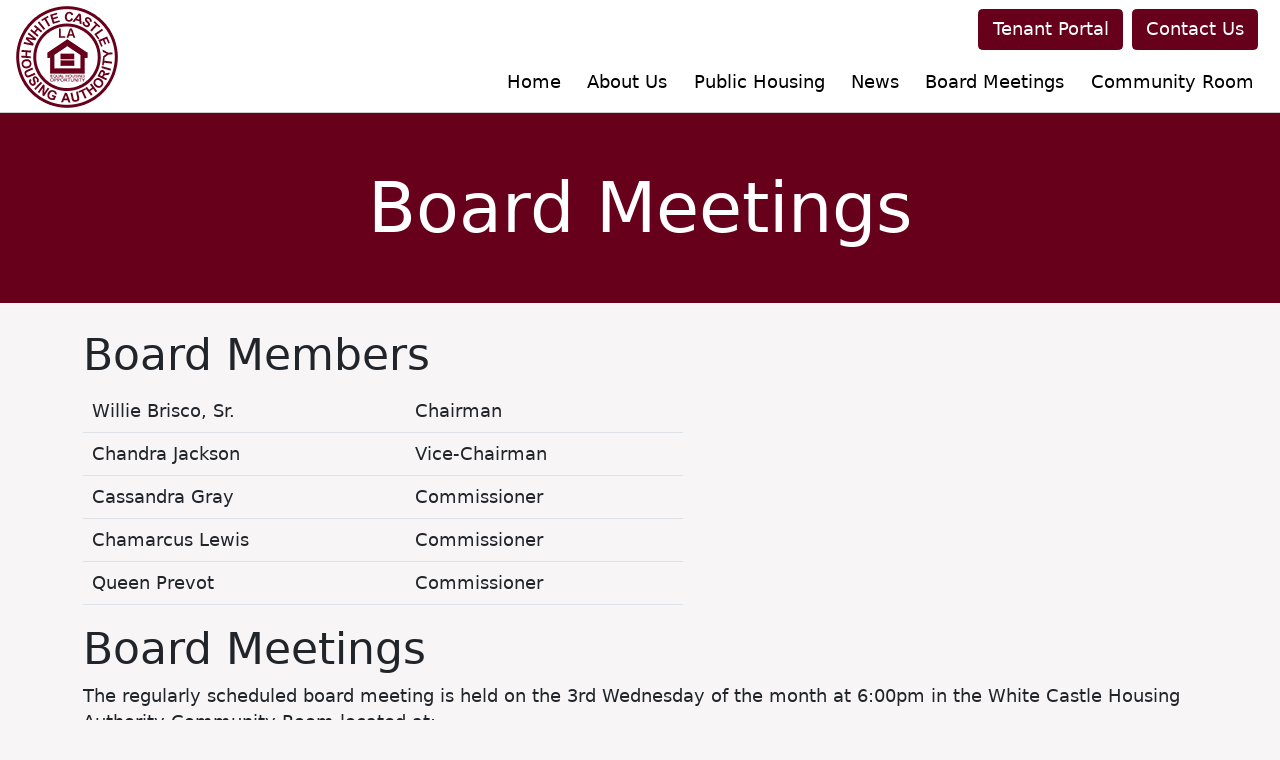

--- FILE ---
content_type: text/html; charset=utf-8
request_url: http://whitecastlehousingauthority.org/meetings.aspx
body_size: 6185
content:


<!DOCTYPE html>

<html lang="en" class="h-100">
<head><meta charset="utf-8" /><meta name="viewport" content="width=device-width, initial-scale=1" /><link href="https://cdn.jsdelivr.net/npm/bootstrap@5.1.3/dist/css/bootstrap.min.css" rel="stylesheet" integrity="sha384-1BmE4kWBq78iYhFldvKuhfTAU6auU8tT94WrHftjDbrCEXSU1oBoqyl2QvZ6jIW3" crossorigin="anonymous" /><link rel="stylesheet" href="https://cdnjs.cloudflare.com/ajax/libs/font-awesome/5.8.1/css/all.min.css" integrity="sha256-7rF6RaSKyh16288E3hVdzQtHyzatA2MQRGu0cf6pqqM=" crossorigin="anonymous" />
    <script type="text/javascript">
        function googleTranslateElementInit() {
            new google.translate.TranslateElement({ pageLanguage: 'en' }, 'google_translate_element');
        }
    </script>
    <script type="text/javascript" src="//translate.google.com/translate_a/element.js?cb=googleTranslateElementInit"></script>
    <title>
	White Castle Housing Authority
</title><link rel="stylesheet" href="whiteCastle.css" />
</head>
<body class="d-flex flex-column h-100">
    <form method="post" action="./meetings.aspx" id="form1" class="d-flex flex-column h-100">
<div class="aspNetHidden">
<input type="hidden" name="__VIEWSTATE" id="__VIEWSTATE" value="gCk+1OiGwePAdTEVk6Hb/4M8em0CVVUa1aLXdGT/BksLQQXXek74mnrKzTQPCg7t0HDEHkABfs0Vh58/sT3kfnkE2QzNDIH6354GcT4Z514=" />
</div>

<div class="aspNetHidden">

	<input type="hidden" name="__VIEWSTATEGENERATOR" id="__VIEWSTATEGENERATOR" value="E9E861D8" />
</div>
        <header class="container-fluid bg-white">
            <div class="row g-0 align-items-center">
                <div class="col-lg-2 d-none d-lg-block">
                    <a class="text-decoration-none" href="default.aspx">
                        <img src="images/logo-small.png" />
                    </a>
                </div>
                <div class="col-lg-10">
                    <ul class="nav justify-content-end me-lg-2 pt-2">
                        <li class="nav-item"><span id="google_translate_element" title="Translations are done at user’s own risk through Google Translate."></span></li>
                        <li class="nav-item"><a href="https://www.pha-web.com/portals/family/1433" target="_blank" class="btn btn-custom ms-2 me-lg-2">Tenant Portal</a></li>
                        <li class="nav-item d-none d-lg-block"><a href="contact.aspx" class="btn btn-custom">Contact Us</a></li>
                    </ul>
                    <nav class="navbar navbar-expand-lg navbar-light bg-white" id="menu">
                        <div class="container-fluid">
                            <button class="navbar-toggler" type="button" data-bs-toggle="collapse" data-bs-target="#navbarNavAltMarkup" aria-controls="navbarNavAltMarkup" aria-expanded="false" aria-label="Toggle navigation">
                                <span class="navbar-toggler-icon"></span>
                            </button>
                            <a class="navbar-brand d-inline d-lg-none" href="default.aspx">
                                <img src="images/logo-large.png"  style="max-width: 113px; height: auto;" />
                            </a>
                            <div class="collapse navbar-collapse" id="navbarNavAltMarkup">
                                <div class="navbar-nav ms-auto">
                                    <a class="nav-link active" aria-current="page" href="default.aspx">Home</a>
                                    <a class="nav-link" href="about.aspx">About Us</a>
                                    <a class="nav-link" href="public.aspx">Public Housing</a>
                                    <a class="nav-link" href="newsletters.aspx">News</a>
                                    <a class="nav-link" href="meetings.aspx">Board Meetings</a>
                                    <a class="nav-link" href="communityRoom.aspx">Community Room</a>
                                    
                                </div>
                            </div>
                        </div>
                    </nav>
                </div>
            </div>
        </header>
        <div class="display-3 py-5 banner mb-2">
            
    Board Meetings

        </div>
        <main class="container-sm py-3">
            
    <h1>Board Members</h1>
    <div class="table-responsive">
        <table class="table" style="max-width: 600px;">
            <tr>
                <td>Willie Brisco, Sr.</td>
                <td>Chairman</td>
            </tr>
            <tr>
                <td>Chandra Jackson</td>
                <td>Vice-Chairman</td>
            </tr>
            <tr>
                <td>Cassandra Gray</td>
                <td>Commissioner</td>
            </tr>
            <tr>
                <td>Chamarcus Lewis</td>
                <td>Commissioner</td>
            </tr>
            <tr>
                <td>Queen Prevot</td>
                <td>Commissioner</td>
            </tr>
        </table>
    </div>
    <h1>Board Meetings</h1>
    <p>
        The regularly scheduled board meeting is held on the 3rd Wednesday of the month at 6:00pm in the White Castle Housing Authority Community Room located at:
    </p>
    <address>
        55050 Veterans Street<br />
        White Castle, LA 70788
    </address>
    <p>
        Board meetings are held on the schedule date unless otherwise noted.
    </p>

        </main>
        <footer id="footer" class="text-center text-white mt-auto py-2">
            <i class="fas fa-smoking-ban fa-2x align-middle">&nbsp</i><img src="images/equalHousingLogo.png" />&nbsp<i class="fas fa-wheelchair fa-2x text-white align-middle"></i><br />
            Designed and hosted by <a href="http://pha-websites.com/" target="_blank" class="text-white">PHA-Web</a>. Copyright &#169; 2022. All Rights Reserved.
        </footer>
    </form>
    <script src="https://cdn.jsdelivr.net/npm/bootstrap@5.1.3/dist/js/bootstrap.bundle.min.js" integrity="sha384-ka7Sk0Gln4gmtz2MlQnikT1wXgYsOg+OMhuP+IlRH9sENBO0LRn5q+8nbTov4+1p" crossorigin="anonymous"></script>
</body>
</html>


--- FILE ---
content_type: text/css
request_url: http://whitecastlehousingauthority.org/whiteCastle.css
body_size: 1998
content:
html {
    overflow-y: scroll;
    font-size: 1.1rem;
}

body {
    background-color: #f7f5f6;
}

header {
    border-bottom: 1px solid #cccccc;
}

footer {
    background-color: #242424;
}

    nav .nav-link {
        color: #000 !important;
        font-weight: 500;
        padding-left: .75rem !important;
        padding-right: .75rem !important;
        font-size: 1.05rem;
    }

        nav .nav-link:hover {
            color: #67001a !important;
            text-decoration: none;
        }


.bg-light-gray {
    background-color: #e3e9ee;
}

.home-banner {
    background: url(images/office.jpg) center right no-repeat;
    height: 450px;
}

    .home-banner .banner-card {
        background-color: #67001a;
        color: #ffffff;
        text-align: center;
        border: 0px;
    }

.map {
    width: 100%;
    border: none;
    border: 0;
    min-height: 350px;
}

.contact-icon {
    font-size: 1.5em;
}

.btn-custom {
    background-color: #67001a;
    border-color: #67001a;
    color: #ffffff;
}

    .btn-custom:hover {
        background-color: #4e0014;
        border-color: #67001a;
        color: #ffffff;
    }


a, .btn:hover{
    text-decoration:none;
}

a:hover{
    text-decoration: underline;
}

.action-cards .card {   
    height: 100%;
}

.action-cards a {
    color: #000;
}

.action-cards i{
    color: #67001a;
}

    .action-cards a:hover {
        text-decoration: none;
    }

.action-cards a:hover i{
    color: #ffffff;
}

        .action-cards a:hover .card {
            color: #ffffff;
            -webkit-transition-property: color, background;
            -webkit-transition-duration: .3s, .3s;
            -webkit-transition-timing-function: linear, ease-in;
            background-color: #67001a;
        }

.text-red{
    color: #67001a;
}

.banner {
    background-color: #67001a;
    color: #ffffff;
    text-align: center;
}